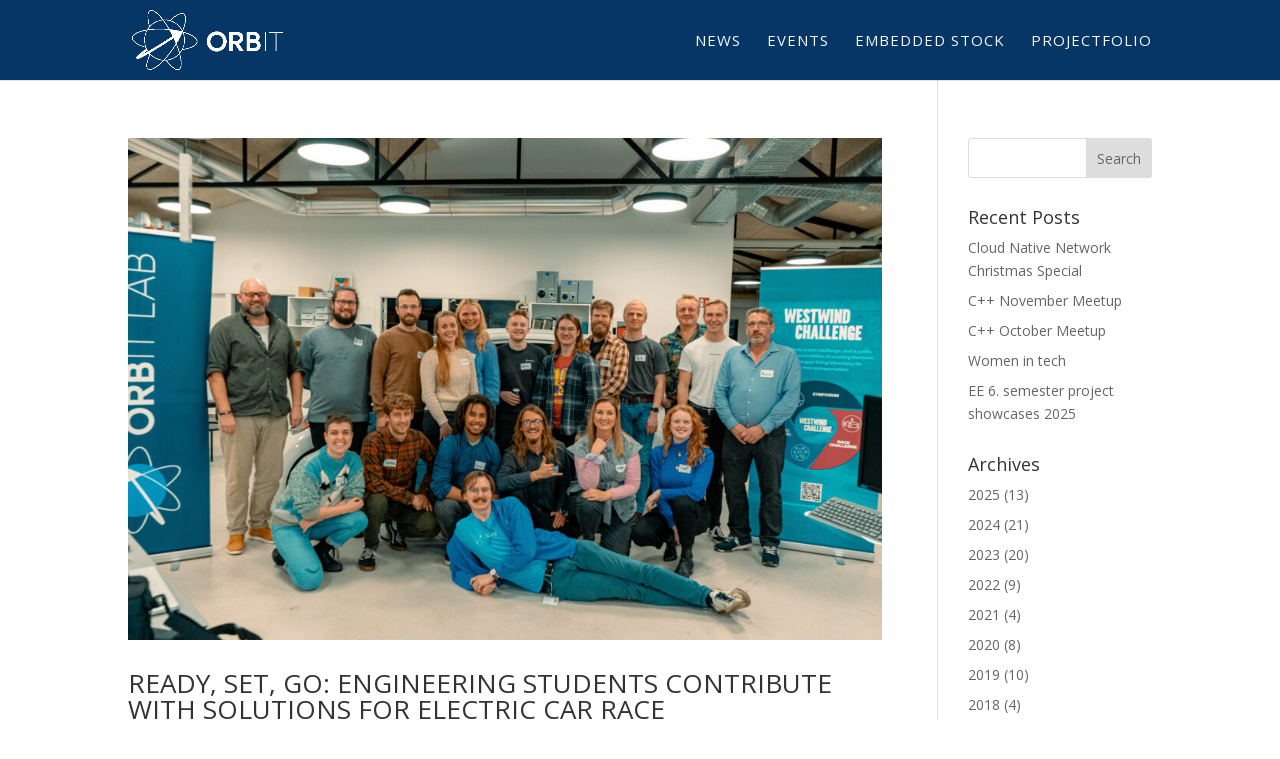

--- FILE ---
content_type: text/css
request_url: https://orbit.au.dk/wp-content/et-cache/global/et-divi-customizer-global.min.css?ver=1769100725
body_size: 1136
content:
#main-header,#main-header .nav li ul,.et-search-form,#main-header .et_mobile_menu{background-color:#053665}.et_secondary_nav_enabled #page-container #top-header{background-color:#37a0cb!important}#et-secondary-nav li ul{background-color:#37a0cb}.et_header_style_centered .mobile_nav .select_page,.et_header_style_split .mobile_nav .select_page,.et_nav_text_color_light #top-menu>li>a,.et_nav_text_color_dark #top-menu>li>a,#top-menu a,.et_mobile_menu li a,.et_nav_text_color_light .et_mobile_menu li a,.et_nav_text_color_dark .et_mobile_menu li a,#et_search_icon:before,.et_search_form_container input,span.et_close_search_field:after,#et-top-navigation .et-cart-info{color:rgba(255,255,255,0.96)}.et_search_form_container input::-moz-placeholder{color:rgba(255,255,255,0.96)}.et_search_form_container input::-webkit-input-placeholder{color:rgba(255,255,255,0.96)}.et_search_form_container input:-ms-input-placeholder{color:rgba(255,255,255,0.96)}#top-menu li a{font-size:15px}body.et_vertical_nav .container.et_search_form_container .et-search-form input{font-size:15px!important}#top-menu li a,.et_search_form_container input{font-weight:normal;font-style:normal;text-transform:uppercase;text-decoration:none;letter-spacing:1px}.et_search_form_container input::-moz-placeholder{font-weight:normal;font-style:normal;text-transform:uppercase;text-decoration:none;letter-spacing:1px}.et_search_form_container input::-webkit-input-placeholder{font-weight:normal;font-style:normal;text-transform:uppercase;text-decoration:none;letter-spacing:1px}.et_search_form_container input:-ms-input-placeholder{font-weight:normal;font-style:normal;text-transform:uppercase;text-decoration:none;letter-spacing:1px}#top-menu li.current-menu-ancestor>a,#top-menu li.current-menu-item>a,#top-menu li.current_page_item>a{color:#ff9236}#main-footer{background-color:#053665}#main-footer .footer-widget h4,#main-footer .widget_block h1,#main-footer .widget_block h2,#main-footer .widget_block h3,#main-footer .widget_block h4,#main-footer .widget_block h5,#main-footer .widget_block h6{font-weight:normal;font-style:normal;text-transform:uppercase;text-decoration:none}.bottom-nav,.bottom-nav a,.bottom-nav li.current-menu-item a{color:#ffffff}#et-footer-nav .bottom-nav li.current-menu-item a{color:#ffffff}body .et_pb_button:after{font-size:32px;color:#053665}@media only screen and (min-width:981px){#logo{max-height:94%}.et_pb_svg_logo #logo{height:94%}.et_header_style_centered.et_hide_primary_logo #main-header:not(.et-fixed-header) .logo_container,.et_header_style_centered.et_hide_fixed_logo #main-header.et-fixed-header .logo_container{height:11.88px}.et_fixed_nav #page-container .et-fixed-header#top-header{background-color:#37a0cb!important}.et_fixed_nav #page-container .et-fixed-header#top-header #et-secondary-nav li ul{background-color:#37a0cb}.et-fixed-header #top-menu a,.et-fixed-header #et_search_icon:before,.et-fixed-header #et_top_search .et-search-form input,.et-fixed-header .et_search_form_container input,.et-fixed-header .et_close_search_field:after,.et-fixed-header #et-top-navigation .et-cart-info{color:rgba(255,255,255,0.96)!important}.et-fixed-header .et_search_form_container input::-moz-placeholder{color:rgba(255,255,255,0.96)!important}.et-fixed-header .et_search_form_container input::-webkit-input-placeholder{color:rgba(255,255,255,0.96)!important}.et-fixed-header .et_search_form_container input:-ms-input-placeholder{color:rgba(255,255,255,0.96)!important}.et-fixed-header #top-menu li.current-menu-ancestor>a,.et-fixed-header #top-menu li.current-menu-item>a,.et-fixed-header #top-menu li.current_page_item>a{color:#ff9236!important}}@media only screen and (min-width:1350px){.et_pb_row{padding:27px 0}.et_pb_section{padding:54px 0}.single.et_pb_pagebuilder_layout.et_full_width_page .et_post_meta_wrapper{padding-top:81px}.et_pb_fullwidth_section{padding:0}}.push-b--s{margin-bottom:0.5rem!important}.icon--large .et-pb-icon{font-size:3.5rem!important}.icon .et-pb-icon{color:#053665!important}#top-header{display:none!important}#main-header{top:0}#mc_embed_signup form{padding:10px}#mc_embed_signup{width:100%!important;max-width:600px}#mc-embedded-subscribe.button{background-color:#FF9236}.no-padding-bottom ul{padding-bottom:0px}img#logo{padding:0.5rem 0}.no-frame .wp-caption{background:none!important;margin:0;padding:0;border:none}.more-link{border:1px solid;border-radius:4px;padding:0 0.3rem;margin:0.5rem 0 0 0;float:right;color:#ff9236}.more-link:hover{color:white;background:#ff9236}.pagination a{border:1px solid #053665;padding:5px;border-radius:99px;color:#053665}.pagination a:hover{background:#053665;color:white}#mc-embedded-subscribe.button{background-color:#ff9236!important;text-transform:uppercase}.tag-list a{padding:0.5rem;border-radius:99px;background:#2ea3f2;color:white}